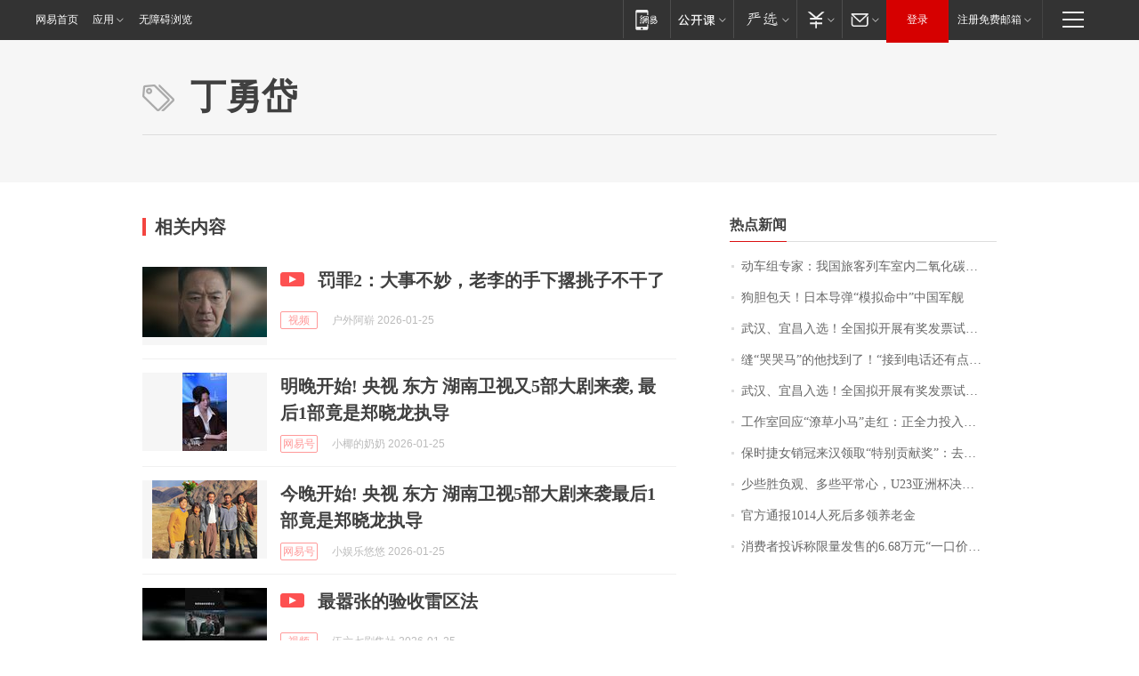

--- FILE ---
content_type: application/x-javascript
request_url: https://news.163.com/special/00015BLB/keywordindex_hot.js?_=1769329613818&callback=callback
body_size: 1063
content:
callback({
date: "2026-01-25 16:15:57",
news:[
		        	{
		"title":"\u52A8\u8F66\u7EC4\u4E13\u5BB6\uFF1A\u6211\u56FD\u65C5\u5BA2\u5217\u8F66\u5BA4\u5185\u4E8C\u6C27\u5316\u78B3\u6D53\u5EA6\u6807\u51C6\u9650\u503C\u4E3A\u0032\u0035\u0030\u0030\u0070\u0070\u006D\uFF0C\u9650\u503C\u5185\u6D53\u5EA6\u5BF9\u5065\u5EB7\u65E0\u5F71\u54CD",
        "time":"2026.01.25 16:00:00",
		"link":"https://www.163.com/dy/article/KK1RB5KL0001899O.html",
	}
      	         ,
        	{
		"title":"\u72D7\u80C6\u5305\u5929\uFF01\u65E5\u672C\u5BFC\u5F39\u201C\u6A21\u62DF\u547D\u4E2D\u201D\u4E2D\u56FD\u519B\u8230",
        "time":"2026.01.25 16:00:00",
		"link":"https://www.163.com/dy/article/KK1F491T05345ARG.html",
	}
      	         ,
        	{
		"title":"\u6B66\u6C49\u3001\u5B9C\u660C\u5165\u9009\uFF01\u5168\u56FD\u62DF\u5F00\u5C55\u6709\u5956\u53D1\u7968\u8BD5\u70B9\u57CE\u5E02\u540D\u5355\u516C\u793A",
        "time":"2026.01.25 16:00:00",
		"link":"https://www.163.com/dy/article/KK2C3A5J0001899O.html",
	}
      	         ,
        	{
		"title":"\u7F1D\u201C\u54ED\u54ED\u9A6C\u201D\u7684\u4ED6\u627E\u5230\u4E86\uFF01\u201C\u63A5\u5230\u7535\u8BDD\u8FD8\u6709\u70B9\u4E0D\u597D\u610F\u601D\u201D\uFF0C\u8001\u677F\u5A18\uFF1A\u5956\uFF01\u6BCF\u5E74\u0038\u0038\u0038\u0038\u5143\uFF0C\u76F4\u5230\u4E0B\u4E00\u4E2A\u9A6C\u5E74",
        "time":"2026.01.25 16:00:00",
		"link":"https://www.163.com/dy/article/KK2ALSO20550B6IS.html",
	}
      	         ,
        	{
		"title":"\u6B66\u6C49\u3001\u5B9C\u660C\u5165\u9009\uFF01\u5168\u56FD\u62DF\u5F00\u5C55\u6709\u5956\u53D1\u7968\u8BD5\u70B9\u57CE\u5E02\u540D\u5355\u516C\u793A",
        "time":"2026.01.25 16:00:00",
		"link":"https://www.163.com/dy/article/KK1T3V3G053469LG.html",
	}
      	         ,
        	{
		"title":"\u5DE5\u4F5C\u5BA4\u56DE\u5E94\u201C\u6F66\u8349\u5C0F\u9A6C\u201D\u8D70\u7EA2\uFF1A\u6B63\u5168\u529B\u6295\u5165\u5236\u4F5C\uFF0C\u0033\u0030\u4EBA\u4E00\u5929\u80FD\u505A\u0035\u0030\u4E2A\u5DE6\u53F3",
        "time":"2026.01.25 16:00:00",
		"link":"https://www.163.com/dy/article/KJS7HVTM0514R9OJ.html",
	}
      	         ,
        	{
		"title":"\u4FDD\u65F6\u6377\u5973\u9500\u51A0\u6765\u6C49\u9886\u53D6\u201C\u7279\u522B\u8D21\u732E\u5956\u201D\uFF1A\u53BB\u5E74\u5356\u51FA\u0031\u0039\u0032\u53F0\u8F66\u8FDE\u7EED\u4E09\u5E74\u8749\u8054\u9500\u51A0\uFF0C\u8D85\u0036\u0030\u0025\u662F\u5973\u987E\u5BA2\uFF0C\u4ECA\u5E74\u6CA1\u6709\u5B9A\u76EE\u6807",
        "time":"2026.01.25 16:00:00",
		"link":"https://www.163.com/dy/article/KK2C79QH053469LG.html",
	}
      	         ,
        	{
		"title":"\u5C11\u4E9B\u80DC\u8D1F\u89C2\u3001\u591A\u4E9B\u5E73\u5E38\u5FC3\uFF0C\u0055\u0032\u0033\u4E9A\u6D32\u676F\u51B3\u8D5B\u4E2D\u56FD\u961F\u5BF9\u51B3\u65E5\u672C\u961F\uFF0C\u91CD\u5728\u4EAB\u53D7\u6BD4\u8D5B\uFF01",
        "time":"2026.01.25 16:00:00",
		"link":"https://www.163.com/dy/article/KK0TIP7V055040N3.html",
	}
      	         ,
        	{
		"title":"\u5B98\u65B9\u901A\u62A5\u0031\u0030\u0031\u0034\u4EBA\u6B7B\u540E\u591A\u9886\u517B\u8001\u91D1",
        "time":"2026.01.25 16:00:00",
		"link":"https://www.163.com/dy/article/KJVKICCP0001899O.html",
	}
      	         ,
        	{
		"title":"\u6D88\u8D39\u8005\u6295\u8BC9\u79F0\u9650\u91CF\u53D1\u552E\u7684\u0036\u002E\u0036\u0038\u4E07\u5143\u201C\u4E00\u53E3\u4EF7\u201D\u98DE\u5EA6\u8981\u52A0\u4EF7\u0033\u0030\u0030\u0030\u5143\u8D2D\u4E70\uFF0C\u5E7F\u6C7D\u672C\u7530\u56DE\u5E94\uFF1A\u5DF2\u542F\u52A8\u4E13\u9879\u8C03\u67E5",
        "time":"2026.01.25 16:00:00",
		"link":"https://www.163.com/dy/article/KJT4KKEU0530JPVV.html",
	}
      ],
photos: [
		]
})